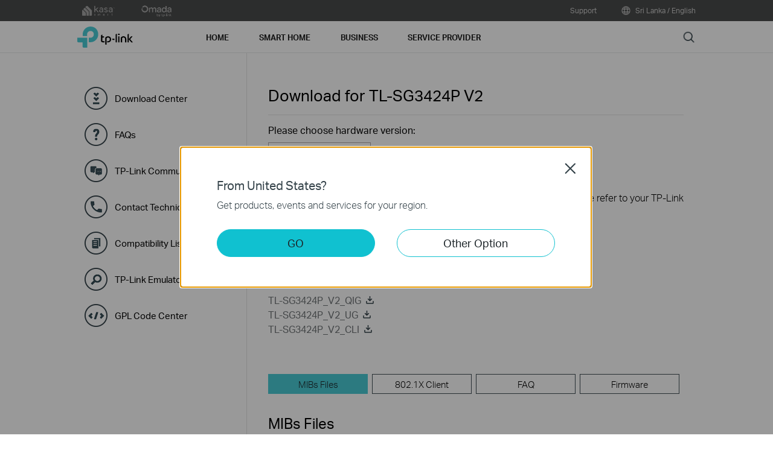

--- FILE ---
content_type: application/x-javascript
request_url: https://static.tp-link.com/res/js/pageext/tpweb.js?20250714
body_size: 25872
content:
function isUndefined(t,e){var n=1<arguments.length?e:window;return/^undefined|unknown$/i.test(typeof n[t])}(isUndefined("tpWeb")||"object"!=typeof tpWeb)&&(tpWeb={}),tpWeb.site=null,tpWeb.browser=function(){var t,e,n={};return n.msie=function(t){var e=!1;if(null!=t&&(e=!0,1<t.length)){var n=parseFloat(t[1]);isNaN(n)||(e={version:n})}return e}(navigator.userAgent.toString().match(/\bMSIE(?: (\d)(?:\.\d+)?)?/i)),n.msie6_lte=!!((t=n.msie)&&t.version&&t.version<7),n.lteIE8=!!((e=n.msie)&&e.version&&e.version<=8),n}(),tpWeb.size={},tpWeb.size.min={width:960},tpWeb.size.max={width:1200},tpWeb.pageSize={maxWidth:1200,minWidth:960},tpWeb.fn=function(){var s=function(t){var e=[];if(t&&0<t.length)for(var n=0;n<t.length;n++)e.push(t[n]);return e},a={getStyle:function(t,e){return null!=(e=1<arguments.length&&"string"==typeof e?e:null)&&(e=e.replace(/\-[a-z]/,function(t){return t.substring(1).toUpperCase()})),null==e?window.getComputedStyle?window.getComputedStyle(t,null):t.currentStyle:window.getComputedStyle?window.getComputedStyle(t,null)[e]:t.currentStyle[e]},getMaxZIndex:function(){var t=0<arguments.length?arguments[0]:null,e=t instanceof jQuery?t:$("body *");return Math.max.apply(null,$.map(e,function(t){var e=a.getStyle(t);if(null!=e&&/^(?:absolute|relative|fixed)$/.test(e.position))return parseInt(e["z-index"])||parseInt(e.zIndex)||1}))},getScaledSize:function(t,e){var n=t;if(n[0]>e[0]||n[1]>e[1]){var i=n[0]/n[1];i>e[0]/e[1]?(n[0]=e[0],n[1]=n[0]/i):(n[1]=e[1],n[0]=i*n[1])}return n},getBodyScrollTop:function(){var t=null!=arguments&&0<arguments.length&&"boolean"==typeof arguments[0]&&arguments[0],e="CSS1Compat"==document.compatMode?document.documentElement:document.body;return(0==e.scrollTop?document.body.scrollTop:e.scrollTop)+(t?0:e.clientHeight)},getOffsetTop:function(t){var e=0,n=1<arguments.length?parseInt(arguments[1]):0;for(isNaN(n)&&(n=0);t&&t.offsetParent;)e+=t.offsetTop,t=t.offsetParent;return e+n},loadFile:function(t,e,n,d){var c=s(arguments),i=(t=c.shift(),e=c.shift(),c.shift());d=function(){};0<c.length&&(d=c.shift());var a=document,r=a.createElement(e);for(var o in i)r.setAttribute(o,i[o]);r.readyState?r.onreadystatechange=function(){"loaded"!=r.readyState&&"complete"!=r.readyState||(r.onreadystatechange=null,d.apply(this,c))}:"link"==e.toLowerCase()&&function(t,e,n){if(window.openDatabase&&-1<e.indexOf("safari")&&-1==e.indexOf("chrome")&&-1<e.indexOf("version")&&parseFloat(e.match(/version\/([\d.]+)/)[1])<6){var i=document.styleSheets,a=i.length,r=(location.href.split("?")[0],l=location.href,s=location.pathname,(-1!=t.indexOf("://")?t:(0==t.indexOf("/")?l.substring(0,l.length-s.length):l.substring(0,l.lastIndexOf("/")+1))+t).toLowerCase()),o=setInterval(function(){if(i.length>a){for(var t=0;t<i.length;t++)if(i[t].href.toLowerCase()==r)return clearInterval(o),void d.apply(n,c);a=i.length,50,6e4<elaspedTime&&clearInterval(o)}},50);return!0}var l,s;return!1}(t[1],navigator.userAgent.toLowerCase(),this)||(r.addEventListener?r.addEventListener("load",function(){d.apply(this,c)},!1):r.onload=function(){d.apply(this,c)}),r.setAttribute(t[0],t[1]);var l=a.getElementsByTagName("head");l.length?l[0].appendChild(r):a.documentElement.appendChild(r)},loadScript:function(t,e){var n=s(arguments),i=n.shift();n.splice(0,0,["src",i],"script",{type:"text/javascript"}),a.loadFile.apply(this,n)},loadStyle:function(t,e){var n=s(arguments);t=n.shift();n.splice(0,0,["href",t],"link",{type:"text/css",rel:"stylesheet"}),a.loadFile.apply(this,n)},loadIframe:function(t,e,n){var i=s(arguments);t=i.shift(),e=function(){};0<i.length&&(e=i.shift());0<i.length&&i.shift();var a=$('<iframe src="javascript:;" frameborder="0" allowtransparency="true" allow="autoplay; encrypted-media" allowfullscreen style="width:100%;height:100%;"></iframe>')[0];return i.unshift(a),a.readyState?a.onreadystatechange=function(){"loaded"!=a.readyState&&"complete"!=a.readyState||(a.onreadystatechange=null,n.apply(this,i))}:a.onload=function(){n.apply(this,i)},$(a).attr("src",t),e.apply(this,i),$(a)},loadVideoIframe:function(t,e,n){if(/(www\.)?youtube\.com\b/i.test(t)){var i=function(t){if(t)return t[1]}(t.match(/\bv\=([^&]+)/));i&&""!=i&&(t="//www.youtube.com/embed/"+i+"?autoplay=0&autohide=1&fs=1&rel=0&hd=1&wmode=opaque&enablejsapi=1")}return a.loadIframe(t,e,n)},addStyle:function(t){var e=document,n=e.createElement("style");if(n.setAttribute("type","text/css"),n.styleSheet)n.styleSheet.cssText=t;else{var i=e.createTextNode(t);n.appendChild(i)}var a=e.getElementsByTagName("head");a.length?a[0].appendChild(n):e.documentElement.appendChild(n)},getViewportSize:function(){var t=[],e="CSS1Compat"==document.compatMode;return t[0]=window.innerWidth?window.innerWidth:e?document.documentElement.clientWidth:document.body.clientWidth,t[1]=window.innerHeight?window.innerHeight:e?document.documentElement.clientHeight:document.body.clientHeight,t},htmlEncode:function(t){var e=document.createElement("div");return e.appendChild(document.createTextNode(t)),e.innerHTML},htmlDecode:function(t){var e=document.createElement("div");return e.innerHTML=t,e.innerText||e.textContent}};return a}(),tpWeb.slider=function(){var t={init:function(i){tpWeb.fn.loadScript("https://static.tp-link.com/res/js/cxtutils/jquery.bxslider.js",function(){tpWeb.fn.loadStyle("https://static.tp-link.com/res/style/css/jquery.bxslider.css",function(){var t=$(window).width(),e=t<=736?"horizontal":"fade",n=!(t<=736);$("."+i).bxSlider({mode:e,speed:1e3,controls:n,preloadImages:"horizontal"==e?"all":"visible"}),setTimeout(function(){$("."+i).parents(".bx-viewport").off("pointerdown")},1e3)})})},productSlider:function(n){var i=$("."+n).find(".default-content-box"),a=i.attr("data-w736"),r=i.attr("data-w1920"),e="<img />",o=!1,l=function(t){o||(1==i.find(".page-description").length?i.removeAttr("style").find(".page-description").prepend($(e).attr("src",t).css({width:"100%",height:"auto","vertical-align":"top"})):i.append($(e).attr("src",t).css({width:"100%",height:"auto","vertical-align":"top"})),o=!0)},t=new Image,s=1920,d=375;t.src=r,t.onload=function(){pcImageLoaded=!0,s=t.width,d=t.height,c()};var c=function(){if(tpWeb.fn.getViewportSize()[0]<=736)if(""===a)$("."+n).hide();else{var t=new Image;t.onload=function(){l(t.src)},t.onerror=function(){l(t.src)},t.src=""!=a?a:r}else{$("."+n).show(),i.css("background-image",'url("'+r+'")');var e=i.clone();if(e.find("style,script").remove(),tpWeb.fn.getViewportSize()[0]<=1440&&""===e.text().trim()?(i.css({backgroundSize:"1440px auto"}),i.parent().height(1440*d/s)):(i.css({backgroundSize:"1920px auto"}),i.parent().height(1920*d/s)),!o)return;i.find(".page-description").children("img").remove(),o=!1}};$(window).resize(c),c()}};return t}(),tpWeb.siteNav=function(){var C={headerId:"headerContainer",subNavId:"subNavContainer",beforeInit:null,afterInit:null,initSubNavBox:null};if(!isUndefined("siteNavOption",tpWeb))for(var t in tpWeb.siteNavOption)C[t]=tpWeb.siteNavOption[t];var S=function(t){return(""!=t&&/^\d/.test(t)?"cat_":"")+t};return function(e,y){var t={};function x(t,e){t.css({left:function(t){var e=t.offsetLeft;t=t.offsetParent;for(;t&&"mainBox"!=t.id;)e+=t.offsetLeft,t=t.offsetParent;return e}(e.get(0))+(e.width()-t.width())/2+"px"})}return t.init=function(){if(0!=e.length){var t,o="active",l=$('<b class="bg"></b>').appendTo(y.addClass("no-bg"));y.css("top",e.height()+"px"),$liMainNavs=void(0!=(t=e.find(".nav>ul")).length&&t.children("li").each(function(){var e,n,i=$(this),t=i.children("a"),a=i.children(".sub-nav"),r=((n={dataIDName:"data-id"}).dataTimeoutIdName=e="data-timeoutId",n.set=function(t){y.attr(e,t)},n.get=function(){return y.attr(e)},n.getTimeoutId=function(){var t=n.get();return t&&(t=parseInt(t)),isNaN(t)&&(t=null),t},n.remove=function(){y.removeAttr(e)},n.setTimeout=function(t){n.set(setTimeout(function(){y.attr(e)&&(y.hide().children().not(l).hide(),t.parent().parent().children("li").children("a").removeClass(o),n.remove())},10))},n.clearTimeout=function(){var t=n.getTimeoutId();null!=t&&clearTimeout(t),n.remove()},n.isChild=function(t){for(var e=t,n=!1;null!=e;){if(e===y[0]||e===i[0]){n=!0;break}e=e.parentNode}return n},n);0<a.length&&0<a.children("li,dl").length&&t.addClass("icon-down-drop-2").mouseover(function(){var n=$(this),t=n.parent(),e=t.attr(r.dataIDName),i=$();e&&""!=e&&(i=y.children("."+S(e))),y.css("z-index",1);var a=tpWeb.fn.getMaxZIndex();return r.dataTimeoutIdName,y.css("z-index",a+1).add(t).mouseover(function(){r.clearTimeout()}).bind("mouseout",function(t){var e=t.relatedTarget;r.isChild(e)||r.setTimeout(n)}),y.children("div").hide(),y.hide(),t.parent().children("li").children("a").not(n).removeClass(o),y.show(),i.show(),n.addClass(o),0==i.length?function(t,e){if("function"==typeof C.initSubNavBox)return C.initSubNavBox(C,t,e);if("string"==typeof t&&("string"!=typeof t||""!=t)){var i,n,a,r=1,o=1,l=e.children("li"),s=-1,d=($(),0),c=$('<div class="container"><span class="pointer"></span><div class="sub-nav clearfix"> </div></div>').addClass(S(t)),h=c.children(".sub-nav"),u="page-container",f=$('<div class="'+u+'"></div>').appendTo(h);switch(t){case"for-home":s=0,r=8,o=1;break;case"for-business":s=0,r=5,o=1;break;case"for-service-provider":s=0,r=7,o=1;break;case"support":r=3,o=1;break;case"partners":r=2,o=1}(function(n){if(1!=s&&(l.each(function(t,e){t%r==0&&(0<d&&d%o==0&&(f=f.clone().html("").appendTo(h).addClass("page-hidden")),i=$('<ul class="row"></ul>').appendTo(f),d++,n=0),i.append($(this).addClass("col")).append("&nbsp;"),n++}),!(2==s||i.parent().children().length<=1)))for(;0<r-n;)i.append($("<li></li>").addClass("col")),n++})(0),c.appendTo(y).show(),2<arguments.length&&x(c.children(".pointer"),arguments[2]),0==s&&(n=c.find("dt"),a=0,n.each(function(){a=Math.max(a,$(this).height())}).height(a),c.find("dd a").bind("mouseover",function(t){var e=t.target;if(e.tagName&&"A"==e.tagName){var n=$(e.parentNode),i=n.children(".folder"),a=n.children("ul"),r=function(){for(var t=a.parent();0<t.length;){if(t.hasClass("col"))return t;t=t.parent()}return null}();0<i.length&&("+"==i.text()&&(a.show(),i.text("-"),r.bind("mouseout",function(t){var e=t.relatedTarget,n=function(t){for(var e=t,n=!1;null!=e;){if(e===r[0]){n=!0;break}e=e.parentNode}return n}(e);n||(a.hide(),i.text("+"),r.unbind("mouseout"))})),t.preventDefault())}}));var p,v,g,m,b=h.children("div").children("ul");if(0==s||1==s){if(p=1==s,m=[85,100],v="data-count",g={set:function(t,e){t.attr(v,e)},get:function(t){return t.attr(v)},getCount:function(t){var e=g.get(t);return null!=e&&(e=parseInt(e)),isNaN(e)&&(e=null),e},getResizedSize:function(t){return tpWeb.fn.getScaledSize(t,m)}},b.each(function(){var t=$(this),a=t.children(".col");a.each(function(){var n=$(this);!function(){if(p){var t=n.width(),e=n.children("dl");e.css({"padding-left":0,"padding-right":0}).css("left",(t-e.width())/2/t*100+"%")}}();var t=n.find("img");if(0!=t.length){t.parent();var e=new Image,i=function(){if(a&&a.length&&0<a.length){var e=90;a.css("height","auto"),p||a.find("div>a>span").css("height","auto").each(function(){var t=$(this);t.children("img").css("position","static"),e=Math.max(e,t.height())}).height(e).children("img").each(function(){var t=$(this);t.css({position:"relative",top:t.parent().height()-t.height()+"px"})})}};e.onload=function(){i()},e.onerror=function(){i()},e.src=t.attr("src")}})}),function(t,e){var i=t.children("div");if(!(i.length<2)){t.width();var a=$('<a href="javascript:;" class="page-nav prev">&lt;</a>').appendTo(t).click(function(){o(n(),!0)}),r=$('<a href="javascript:;" class="page-nav next">&gt;</a>').appendTo(t).click(function(){o(n(),!1)});r.show()}function n(){var t=i.eq(0);return i.each(function(){if("hidden"!=this.style.visibility)return t=$(this),!1}),t}function o(t,e){var n=$();0<(n=e?t.prev("div"):t.next("div")).length?(n.css("visibility","visible"),t.css("visibility","hidden"),n[0]===i[0]?(a.hide(),r.show()):n[0]===i[i.length-1]&&(r.hide(),a.show())):e?a.hide():r.hide()}}(h),tpWeb.browser.lteIE8){var w="last-child";b.each(function(t,e){var n=$(this);n.children("li:last").addClass(w)}),h.children("div").each(function(){$(this).children("ul:last").addClass(w)})}}else!function(t,e,n,i){t.each(function(){e+=$(this).outerWidth(!0)+1});var i=i-e/2;n<i+e&&(i=n-e),i<0&&(i=0),b.width(e).css({left:i/n*100+"%"})}(b.children("li"),0,c.width(),parseInt(c.children(".pointer").css("left")))}}(e,t.children(".sub-nav").remove(),n):x(i.children(".pointer"),n),!1})}))}},"function"==typeof C.afterInit&&C.afterInit(C),t}($("#"+C.headerId),$("#"+C.subNavId))},tpWeb.layoutHelper=function(){var t={setColHeight:function(t,e){e=1<arguments.length&&"boolean"==typeof e&&e;t.each(function(){var n=$(this),i=n.children(".col"),t=n.find("img");0<t.length?t.each(function(){var t=new Image,e=function(){i.css("height","auto").height(n.height())};t.onload=function(){e()},t.onerror=function(){e()},t.src=this.src}):i.height(n.height())})},initDropDownBox:function(t){if(0!=t.length){var n=1<arguments.length?arguments[1]:null;null==n&&(n="");var e=t.children("dd").children("ul");t.css("z-index",tpWeb.fn.getMaxZIndex()).bind("mouseout",function(a){(function(t,e){for(var n=a.relatedTarget,i=!1;null!=n;){if(n===t){i=!0;break}n=n.parentNode}return i})(t[0])||e.hide()});var i,a,r;t.children("dd").children("p").click(function(){"block"!=e.css("display")?e.show():e.hide()}).children("span").html((i=e.children("li"),a=!1,r="",i.each(function(t,e){if($(this).attr("data-value")==n)return a=!0,r=$(this).text(),!1}),a?r:"--"))}}};return t}(),tpWeb.home=function(){var t={init:function(r,t){tpWeb.products.playVideo($(".slider-box").find(".slide").find("a.video")),0!=r.length?t.each(function(t,e){var n=$(this),i=n.children("a");if(i.hasClass("video")&&tpWeb.products.playVideo(i),t+1<=r.length){var a=r.eq(t);""!=a.find("a").text()&&(a.find("a").append('<img src="https://static.tp-link.com/res/style/images/sp-arrow.gif" />'),n.append(a.html()))}}).hover(function(){var t=$(this).children("span");t.stop().css({bottom:"-"+t.height()+"px",visibility:"visible"}).animate({bottom:0})},function(){var t=$(this).children("span");t.stop().animate({bottom:"-"+t.height()+"px"},{callback:function(){t.css("visibility","hidden")}})}):tpWeb.products.playVideo(t.find("a.video"))}};return t}(),tpWeb.press=function(){var t={initYearNav:function(t,e){t.on("click",function(){$(this).toggleClass("open")}).on("mouseleave",function(){$(this).removeClass("open")}).find(".option").on("click",function(){$(this).parent().prevAll(".text").text($(this).text())})},initAwards:function(e){var t=function(){var t=0;e.css("height","auto").each(function(){t=Math.max(t,$(this).outerHeight())}).height(t)};t(),$(window).resize(function(){t()})}};return t}(),tpWeb.products=function(){var t={};return t.initSiteTopNav=function(t,e,n){var i=$('<div class="site-top-nav-box"></div>').prependTo(e).css("zIndex",tpWeb.fn.getMaxZIndex()+1),a=$(".product-info-nav");$(t).prependTo(i);var o=i.height();i.find('input[name="q"]').blur();var r=$("div."+n);if(0!=r.length){var l;"undefined"!=typeof tp&&void 0!==tp.fixedView&&void 0===tp.fixedView.getCurrent()["right-bottom"]&&(l=$("<b class='scroll-to-top'></b>").appendTo($("body")).click(function(){$("html,body").animate({scrollTop:"0px"},"fast"),window.location.hash="",$(this).hide()}),$(window).on("scroll",function(){0<$(document).scrollTop()?l.show():l.hide()}));r[0].clientHeight;var s=window.location.hash,d=$("body>div.page-content-wrapper>div.product-info").children("div").each(function(t,e){var n=$(this);n.hasClass("related-products")||n.children(".h2-box").hide()}).add($("body>div.page-content-wrapper>div.product-info-basic")),c=null,h=r.find("ul").find("a").click(function(){if($(this).hasClass("support"))return!0;var a=this.getAttribute("href");if(function(t){var e=1<arguments.length&&"boolean"==typeof arguments[1]&&arguments[1];r.find("li").removeClass("active").find('a[href="'+t+'"]').parent().addClass("active"),e&&(window.location.href=t)}(a),function(n){if(!(1<(t=a.split("#")).length&&t[1].toLowerCase()==n))return!1;var t,i=$(p(a)).children("div.container"),e=i.find("dd>ul>li");return e.not(i.find("li.not-clear")).length<=1?window.location.href=e.children("a").attr("href"):tpWeb.fn.loadScript("https://static.tp-link.com/res/js/cxtutils/lightbox.js",function(){var t="lightbox_"+n;cxtUtils.lightbox.show('<div class="utils clearfix">\t<a href="javascript:;" class="close">Close</a> </div><div class="content">\t<div class="inner-box">'+i.html()+"</div></div>",t,"lightbox-gallery hardware-version","auto");var e=$("#"+t);e.find("a.close").click(function(){e.remove()})}),!0}("support"))return!1;d.hide(),function(t){var e=$(p(t));e.hasClass("overview")&&(e=e.add($("body>div.page-content-wrapper>div.product-info>div.related-products,body>div.page-content-wrapper>div.product-info-basic,body>div.page-content-wrapper>div.product-info>div.highlights-note")));return e}(a).show();var t=p(a);t&&$(document).scrollTop(function(t){var e=1<arguments.length&&"boolean"==typeof arguments[1]&&arguments[1],n=0,i=$(t).find("h2"),a=0<i.length?i[0].clientHeight:0,r=tpWeb.fn.getOffsetTop(t);!$(t).hasClass("overview")&&0<r&&(n=e?r:r-(o-a));return n}(t))}).each(function(){if(this.getAttribute("href")==s)return c=$(this),!1});null==c&&(c=h.eq(0));var u=i.children().eq(0);i.height(),u.height();a.find("dl").find("a").eq(1).click(function(){$("html,body").animate({scrollTop:0},100)});tpWeb.fn.getBodyScrollTop(!0);var f=a.offset().top;$(window).scroll(function(){var n=tpWeb.fn.getBodyScrollTop(!0);!function(t,e){if(f<=n){if(a.hasClass(e))return;a.addClass(e).addClass("fixed")}else{if(!a.hasClass(e))return;a.removeClass(e).removeClass("fixed")}}(0,"fixed-complete")}),c.click()}function p(t){return document.getElementById("div_"+t.split("#")[1])}},t.initList=function(t){if(0!=t.children(".col").length){1<arguments.length&&"boolean"==typeof arguments[1]&&arguments[1];t.each(function(){var n=$(this).children(".col");n.find("img.product-image").addClass("onload-flag");n.each(function(){var t,e;$(this);t=n.children(".awards"),0==(e=t.children("img")).length?t.remove():e.each(function(){var t=this;t.style.display="none";var e=new Image;e.onload=function(){0<this.height-40&&t.setAttribute("height","40"),t.style.display=""},e.src=t.src})})})}},t.initAwards=function(t){var e=t.find(".logo"),r=[Math.max(e.width(),120),Math.max(e.height(),60)];t.find(".logo").each(function(){var t,i=$(this),a=i.find("img");(t=new Image).onload=function(){var t,e=tpWeb.fn.getScaledSize([this.width,this.height],r),n={width:e[0]/r[0]*100+"%"};t=i.parent(),$dl=t.parent().parent().parent(),$dl.hasClass("reviews")||(n.position="relative",n.top=(r[1]-e[1])/2+"px"),a.css(n)},t.src=a.attr("src")})},t.initPositionSiblingMenu=function(t,e,n,i){if(0<t.length&&"1"==e&&t.append('<div class="bg"></div>'),0!=n.length){n.children("li").bind("mouseout",function(t){(function(t,e){for(var n=e,i=!1;null!=n;){if(n===t){i=!0;break}n=n.parentNode}return i})(this,t.relatedTarget)||$(this).children("."+i).hide()}).children("a,span").each(function(){var t=$(this).parent().children("."+i).css({visibility:"hidden",display:"block",top:$(this).parent().height()+"px"}),e=$(this).width(),n=t.children("ul");n.width()<e&&n.width(e),t.css({visibility:"visible",display:"none"})}).mouseover(function(){$(this).parent().children("."+i).show()})}},t.playVideo=function(t){0!=t.length&&(t.each(function(){var t,e,n=$(this).find("img");0!=n.length&&(t=new Image,e=n.parent().height(),t.onload=function(){n.css("top",(e-this.height)/2/e*100+"%")},t.src=n.attr("src"))}).find(".icon-play, icon-play-small").append($("<u></u>")).append($("<i></i>")),tpWeb.fn.loadScript("https://static.tp-link.com/res/js/cxtutils/lightbox.js",function(){t.click(function(t){var e=$(this),n="loading",i=tpWeb.fn.getViewportSize(),a=parseFloat("0.8");i=tpWeb.fn.getScaledSize([960,720],[i[0]*a,i[1]*a]);var r="lightbox_video";cxtUtils.lightbox.show('<div class="utils clearfix">\t<a href="javascript:;" class="close">Close</a></div><div class="content">\t<div class="inner-box"></div></div>',r,"lightbox-gallery video","auto"),$lightbox=$("#"+r),$lightbox.find("a.close").click(function(){$lightbox.remove()});var o=$lightbox.find(".content>.inner-box").addClass(n),l=e.attr("href");"A"!=e[0].tagName&&(l=e.find("a").attr("href"));tpWeb.fn.loadVideoIframe(l,function(t){$(t).attr("width",i[0]).attr("height",i[1]).css({width:i[0]+"px",height:i[1]+"px"})},function(t){o.removeClass(n)}).appendTo(o);cxtUtils.lightbox[r].reposition(),t.preventDefault()})}))},t}(),tpWeb.support=function(){var n,t={};return t.resizeHeight=(n=function(t,e){var i=!0;$(window).on("resize",function(){var n;i=$(window).width()>e,n=i,t.each(function(){var e=0,t=$(this).children("li,dl");t.each(function(){$(this),$(this).css("height","auto");var t=$(this).height();n&&e<t&&(e=t)}),n&&t.height(e)})}).resize()},function(t,e){n(t,e=null==e||null==e?736:e)}),t}(),tpWeb.search=function(){var t={};return t.initProductResult=function(){var t=$("#productResult"),r="loading",o=function(t,e,n){var i='<img src="'+tpWeb.fn.htmlEncode(e)+'"></a>';null!=n&&""!=n&&(i='<a href="'+tpWeb.fn.htmlEncode(n)+'" target="_blank">'+i+"</a>");var a=new Image;a.onload=function(){t.removeClass(r).html(i).find("img").css("width",a.width/t.width()*100+"%")},a.onerror=function(){t.removeClass(r).html(i)},a.src=e};t.find(".image").addClass(r).each(function(){var t=$(this),e=t.find("img"),n=e.parent().attr("href"),i=t.children("b.status-icon");0<i.length&&0==t.parent().children(".status-icon").length&&t.parent().append(i),o(t,e.attr("src"),"string"==typeof n?n:null),t.attr("data-image",tpWeb.fn.htmlEncode(e.attr("src"))).attr("data-href","string"==typeof n?tpWeb.fn.htmlEncode(n):"");var a=t.parent().children("dl").children("dt").children("a");a.attr("data-name",tpWeb.fn.htmlEncode(a.children("strong").html()))});var n=t.find("select").change(function(){var t=$(this.parentNode.parentNode.parentNode.parentNode),e=t.children(".image"),n=$(this).children(":selected"),i=n.attr("data-image"),a=n.attr("data-name"),r="";""!=n.val()&&0!=n.index()||(r=e.attr("data-href")),"string"==typeof i&&""!=i||(i=e.attr("data-image")),function(t,e,n,i){o(t.children(".image"),e,n);var a=t.children("dl").children("dt").children("a"),r="disabled";a.children("strong").html(null==i||""==i?a.attr("data-name"):i),null==n||""==n?a.removeAttr("href").addClass(r):a.attr("href",n).removeClass(r)}(t,i,r,a)});t.find("button").click(function(){var t=$(this).parent("form"),e=t.find("option:selected").attr("data-href");("string"!=typeof e||""==e)&&0<n.children().length&&(e=n.children("option").eq(0).attr("data-href")),"string"==typeof e&&""!=e||(e=t.attr("action")),window.open(e)})},t}(),tpWeb.onresize=function(){var t={setClass:function(){var t=$("body"),e=$(window).width();e<=736&&!t.hasClass("mobile-web")?t.addClass("mobile-web"):736<e&&t.hasClass("mobile-web")&&t.removeClass("mobile-web")}};return $(window).resize(function(){t.setClass()}),t}(),tpWeb.mobileSiteNav=function(){var t={addStyle:function(t){t.find("li").each(function(){var t=$(this);0<t.children("ul").length&&t.addClass("hassub").children("ul").addClass("sub-nav").hide()})}};return t}(),tpWeb.searchSuggest=function(t,e,n){var i,r,o,l,s,a,d=0,c=-1,h={},u=function(t){return a.replace("{keywords}",encodeURIComponent(t))},f=function(t,e){if("function"==typeof e){var n,i=$(".search-form input[type='radio']:checked").val();""!=i&&null!=i&&(n="type="+i),$.get(t,n,function(t){""!=t&&null!=t&&(t=$.parseJSON(t)),e(t)})}},p=function(t,e){if(c<e){var n=g(t);s.empty().append(n),c=e}},v=function(){p(null,++d)},g=function(t){if($.isArray(t)){for(var e=document.createElement("ul"),n=0;n<t.length;n++)e.appendChild(m(t[n]));return e}return document.createTextNode("")},m=function(t){var e=document.createElement("li");return e.setAttribute("data-type",t.type),e.setAttribute("data-id",t.id),e.setAttribute("data-lang",t.lang),e.innerHTML=t.title,e};a=t,i=$("body"),r=e?$(e):$("#support .search-box .search-form"),o=r.find("input[type=text]"),l=$('<input type="hidden" name="s"/>').appendTo(r),s=r.find(".suggest-box"),function(){o.on("propertychange input focus",function(){!function(){var e=o.val();if(""==(e=$.trim(e)))v();else if(e in h)p(h[e],++d);else{var t=u(e),n=++d;f(t,function(t){p(t,n),h[e]=t})}}()});r.on("change",".search-type input",function(){""!=$.trim(r.find("input[name=q]").val())&&r.submit()}),s.on("click","li",function(t){var e,n,i,a=r.find("input[name=t]");a.length&&($type=$(this).attr("data-type").toUpperCase(),"MODEL"==$type?a.val("product"):"ARTICLE"==$type&&a.val("FAQ")),e=$(t.target),""!=(n=e.attr("data-type"))&&/^article$/i.test(n)&&r.find(".search-type>li:last-child input").attr("checked","checked"),i={q:$(this).text(),s:$(this).attr("data-type")},o.val(i.q),l.val(i.s),v()}),s.on("mouseenter","li",function(t){$(t.target).addClass("hover").siblings().removeClass("hover")}),$(document).on("keydown",function(t){if(0!=s.find("li").length&&(13==t.keyCode||40==t.keyCode||38==t.keyCode)){var e,n="",i=s.find("li"),a=i.length,r=s.find("li.hover");40==t.keyCode||38==t.keyCode?(t.preventDefault(),40==t.keyCode?(e=0==r.length?-1:r.index(),e=++e%a):38==t.keyCode&&(e=0==r.length?a:r.index(),e=(--e+a)%a),n=i.eq(e).trigger("mouseenter").text(),o.val(n)):13==t.keyCode&&r.trigger("click")}}),i.on("click",function(t){for(var e=$(t.target),n=Array.prototype.slice.call(e.parents()).concat(t.target),i=!1,a=0;a<n.length;a++)if(n[a]==s[0]||n[a]==o[0]){i=!0;break}i||v()})}()},$(function(){var t=!1;if($("script").each(function(){$(this).attr("src")&&-1!=$(this).attr("src").indexOf("Web_JS_Stats.js")&&(t=!0)}),!t&&/^(w{3}\.)?tp-link\.com$/i.test(location.hostname)&&"undefined"==typeof GAID){var e=document.createElement("script");e.src="https://static.tp-link.com/res/js/Web_JS_Stats.js",document.getElementsByTagName("head")[0].appendChild(e)}}),$(function(){var t=$(window).width(),e=$("meta[name=viewport]");e.attr("content");736<t&&t<1280&&!$("body").hasClass("no-viewport")&&e.attr("content","width=1280")});

--- FILE ---
content_type: image/svg+xml
request_url: https://static.tp-link.com/assets/images/icon/download-brand.svg
body_size: 614
content:
<?xml version="1.0" encoding="utf-8"?>
<!-- Generator: Adobe Illustrator 21.0.0, SVG Export Plug-In . SVG Version: 6.00 Build 0)  -->
<svg version="1.1" id="Layer_1" xmlns="http://www.w3.org/2000/svg" xmlns:xlink="http://www.w3.org/1999/xlink" x="0px" y="0px"
	 viewBox="0 0 24 24" style="enable-background:new 0 0 24 24;" xml:space="preserve">
<style type="text/css">
	.st0{fill:#36444b;}
</style>
<title>download</title>
<desc>Created with Sketch.</desc>
<g>
	<path class="st0" d="M18,14v3.5c0,0.3-0.2,0.5-0.5,0.5h-11C6.2,18,6,17.8,6,17.5V14H4v4c0,1.1,0.9,2,2,2h12c1.1,0,2-0.9,2-2v-4H18z
		"/>
	<path class="st0" d="M17,9.8l-0.7-0.7c-0.4-0.4-1-0.4-1.4,0L13,11V3.8h-2v7.1L9.2,9.1c-0.4-0.4-1-0.4-1.4,0L7.1,9.8l4.9,4.9L17,9.8
		z"/>
</g>
</svg>
